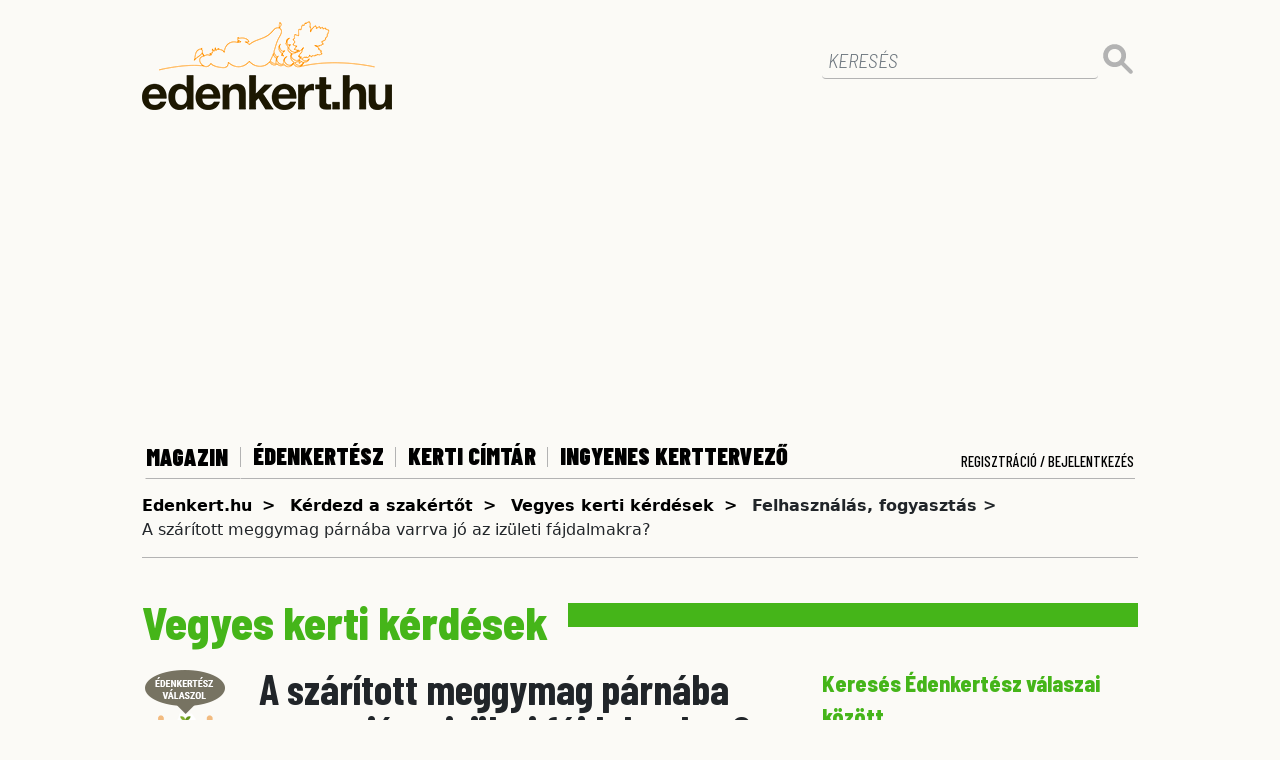

--- FILE ---
content_type: application/javascript; charset=UTF-8
request_url: https://cdn.performax.cz/px2/flexo.js?aab=ulite_loaderv4.35.0
body_size: 27224
content:
!function(e,t,n){function r(e,t){(null==t||t>e.length)&&(t=e.length);for(var n=0,r=Array(t);n<t;n++)r[n]=e[n];return r}function a(e,t,n){return(t=function(e){var t=function(e,t){if("object"!=typeof e||!e)return e;var n=e[Symbol.toPrimitive];if(void 0!==n){var r=n.call(e,t||"default");if("object"!=typeof r)return r;throw new TypeError("@@toPrimitive must return a primitive value.")}return("string"===t?String:Number)(e)}(e,"string");return"symbol"==typeof t?t:t+""}(t))in e?Object.defineProperty(e,t,{value:n,enumerable:!0,configurable:!0,writable:!0}):e[t]=n,e}function i(){return i=Object.assign?Object.assign.bind():function(e){for(var t=1;t<arguments.length;t++){var n=arguments[t];for(var r in n)({}).hasOwnProperty.call(n,r)&&(e[r]=n[r])}return e},i.apply(null,arguments)}function o(e,t){var n=Object.keys(e);if(Object.getOwnPropertySymbols){var r=Object.getOwnPropertySymbols(e);t&&(r=r.filter(function(t){return Object.getOwnPropertyDescriptor(e,t).enumerable})),n.push.apply(n,r)}return n}function s(e){for(var t=1;t<arguments.length;t++){var n=null!=arguments[t]?arguments[t]:{};t%2?o(Object(n),!0).forEach(function(t){a(e,t,n[t])}):Object.getOwnPropertyDescriptors?Object.defineProperties(e,Object.getOwnPropertyDescriptors(n)):o(Object(n)).forEach(function(t){Object.defineProperty(e,t,Object.getOwnPropertyDescriptor(n,t))})}return e}function l(e,t){return function(e){if(Array.isArray(e))return e}(e)||function(e,t){var n=null==e?null:"undefined"!=typeof Symbol&&e[Symbol.iterator]||e["@@iterator"];if(null!=n){var r,a,i,o,s=[],l=!0,c=!1;try{if(i=(n=n.call(e)).next,0===t){if(Object(n)!==n)return;l=!1}else for(;!(l=(r=i.call(n)).done)&&(s.push(r.value),s.length!==t);l=!0);}catch(e){c=!0,a=e}finally{try{if(!l&&null!=n.return&&(o=n.return(),Object(o)!==o))return}finally{if(c)throw a}}return s}}(e,t)||function(e,t){if(e){if("string"==typeof e)return r(e,t);var n={}.toString.call(e).slice(8,-1);return"Object"===n&&e.constructor&&(n=e.constructor.name),"Map"===n||"Set"===n?Array.from(e):"Arguments"===n||/^(?:Ui|I)nt(?:8|16|32)(?:Clamped)?Array$/.test(n)?r(e,t):void 0}}(e,t)||function(){throw new TypeError("Invalid attempt to destructure non-iterable instance.\nIn order to be iterable, non-array objects must have a [Symbol.iterator]() method.")}()}var c=n.log;function d(t){var n=new RegExp(t+"=([^&=; #]+)"),r=function(){var t=e.location;try{top.location instanceof top.Location&&(t=top.location||t)}catch(e){}return t}(),a=r.href.match(n);if(r!==location&&(a=location.href.match(n)||a),a)return a[1]}function u(e){var n=t.cookie.match(new RegExp(e+"=([^&=; #]+)"));if(n)return n[1]}function p(t){try{return e.localStorage.getItem(t)}catch(e){return}}function f(e){return d(e)||u(e)||p(e)}var v=null;function m(e){if(v)return v;var t,n=i({},{api:"https://dale.performax.cz",version:t="v4.45.0",client:"flexo:"+t,debugger:!1,debuggerUrl:"https://cdn.performax.cz/yi/px2_console/debugger.js?aab=ulite",sessionTimeout:3600,sessionExpire:21600,aab:null,xhrErrorCallback:null,xhrWithInfo:!0,backupCreative:!1,userSyncIframeUrl:"https://cdn.performax.cz/px2/cookie_sync_bundle.html?",trackingUrl:"https://cdn.performax.cz/px2/ut.js?1"},e&&e.conf);(n=function(e){var t=f("px_debug");"1"!==t&&"2"!==t||(e.debug=Number(t));for(var n=["debugger","showEmpty","colorLog","tracking","backupCreative","sample"],r=0;r<n.length;r++){var a=n[r],i=f("px_"+a);"1"===i&&(e[a]=!0),"0"===i&&(e[a]=!1)}for(var o=["banner_id","os","country","region","device","hour"],s=0;s<o.length;s++){var l=o[s];e[l]=f("px_"+l)}var c="debuggerUrl",d=u(c)||p(c);return d&&(e[c]=d),e.uid=f("px2uid"),e}(n)).debug&&c("init: conf",n);var r=function(){var e=f("px_slots"),t={},n={};if(!e)return{forcedCreatives:t,forcedBanners:n};return e.split(",").forEach(function(e){var r=l(e.split(":"),2),a=r[0],i=r[1];"b"===i[0]?n[a]=Number(i.replace(/^b/,"")):t[a]=Number(i)}),c("forced creatives",t,"banners",n),{forcedCreatives:t,forcedBanners:n}}(),a=r.forcedCreatives,o=r.forcedBanners;return n.forcedCreativesBySlot=a,n.forcedBannersBySlot=o,v=n,n}var h=Math.round(1e3*Math.random()),g={log:n.log,warn:n.warn,error:n.error};function b(t,n,r){var a=m(e.px2);return y(t,n,r,a.debug,a.colorLog,g)}function y(e,t,r,a,i,o){if(!t&&!a)return function(e){var t=function(){};return t.names=["px2",e],t.styles=[],t.warn=function(){},t.err=function(){},t.extend=function(e,t){var n=function(){};n.extend=this.extend,n.warn=this.warn,n.err=this.err;var r=this.names.slice();return r.push(e),n.names=r,n},t}(e);var s=o.log;s.warn=o.warn,s.err=o.error;var l="px2";return 2===a&&(l+=":"+h),s.names=[l],s.styles=["background: #4d5977;"],s.extend=function(e,t){if(!e)return this;var r=this.names.slice(),a=this.styles.slice();r.push(e),a.push(t);try{var s;s=!1===i?"["+r.join(".")+"]":r.map(function(e){return"%c"+e}).join("");var l=o.log.bind.apply(o.log,[n].concat(s,c(a,"background: #dee7e2; color: #333;")));return l.warn=o.warn.bind.apply(o.warn,[n].concat(s,c(a,"background: #ab2263; color: #BCECE0;"))),l.err=o.error.bind.apply(o.error,[n].concat(s,c(a,"background: #F652A0; color: #4C5270;"))),l.names=r,l.styles=a,l.extend=this.extend,l}catch(e){o.error("sakra",e)}},(s=s.extend(e,r))("new logger"),s;function c(e,t){return!1===i?[]:e.map(function(e){return"padding: 1px 3px; border-radius: 4px; margin-right:1px; color: #ccc; background: #666;"+(e||t)})}}function x(e,t){var n="";return e&&(n=e+(t=(t||"").toString().slice(0,40))+"-"),w().toString(36)+"-"+n+Math.round(9e7*Math.random()+1e7).toString(36)}function w(){return Math.floor(_()/1e3)}function _(){return(new Date).getTime()}function k(e){if(!e)return null;var t=6e4*new Date(1e3*e).getTimezoneOffset();return new Date(1e3*e-t).toISOString().slice(0,19).replace("T"," ")}function S(){var t=e.location;try{top.location instanceof top.Location&&(t=top.location||t)}catch(e){}return t}function E(t,n,r,a){var i=n;if(n===e&&(i=n.toString()),t("emit",r,a,i),e.dispatchEvent&&e.CustomEvent&&"function"==typeof e.CustomEvent){var o=new CustomEvent(r,{detail:a});(n||e).dispatchEvent(o)}}function T(t){if(!t)return t;try{return JSON.parse(JSON.stringify(t,(n=new WeakSet,function(t,r){if(r===e)return"window";if(r&&"object"==typeof r&&r.tagName)return r.tagName+(r.id?"#"+r.id:"")+(r.className?"."+r.className:"");if("object"==typeof r&&null!==r){if(n.has(r))return;n.add(r)}return r})))}catch(e){return t}var n}function C(e){return e?"string"==typeof e?[e]:e:[]}function O(e){return/\sdata-px2-ifr=["']?true["']?/i.test(e)}function I(e,t,n){if(!e)return e;var r={isFlexoInline:!0,log:t.extend("script:"+e.name,"color: yellow; background: #000;"),wrapper:n};return e.bind(r)}var A=b("storage"),z={},j=!1;function P(t,n){try{var r=z[t]||e.localStorage.getItem(t);return n?r:JSON.parse(r)}catch(e){return void(A&&A.err("get error",t,e))}}function D(t,n){A("set",t,n,"dw="+j),void 0===n&&(n=null);try{var r=JSON.stringify(n);return j?e.localStorage.setItem(t,r):z[t]=r,!0}catch(e){return A&&A.err("set error",t,n,e),!1}}function L(){j=!0,function(){if(A("flush",j,z),j){for(var t=0,n=Object.entries(z);t<n.length;t++){var r=l(n[t],2),a=r[0],i=r[1];try{e.localStorage.setItem(a,i)}catch(e){A&&A.err("flush error",a,e)}A("flush data ",a,i)}z={}}}()}function W(e,t,n){return D(e,{_ts:w(),_exp:w()+n,_val:t})}function q(e,t){var n=P(e);return n?!t&&(n._exp||0)<w()?(A("expired",e,n),void M(e)):n._val:n}function M(t){try{return e.localStorage.removeItem(t),delete z[t],!0}catch(e){return A&&A.err("remove error",t,e),!1}}function N(e){Object.keys(localStorage).forEach(function(t,n){e.test(t)&&(A("remove storage",t),M(t))})}var R=b("error");function U(e,t,n,r){var a,i={msg:e,where:""};r&&("object"==typeof r&&(r=JSON.stringify(r)),i.data=r),n&&(n.names&&(i.where=n.names.join("/")),n=n.extend("error")),(n||R).err(e,"-",t),t instanceof Error?(i.err=t.message,i.errType=t.name,i.stack=t.stack,"general"===e&&"px2/flexo"===i.where&&(a=t.stack.match(/(flexo_inline|flexo_reinit):([^:]+):\d+:\d+/m))&&(i.where=a[2])):t&&(i.err=t),(a=i.where.match(/creative(\d+)/))&&(i.creativeId=a[1]),(a=i.where.match(/slot(\d+)/)||i.where.match(/slot_([^_]+)/))&&(i.slotId=a[1]);var o="https://cdn.performax.cz/px2/flexo.gif?"+new URLSearchParams(Object.entries(i)).toString();try{var s=m();s.aab&&(o+="&aab="+s.aab)}catch(e){}(new Image).src=o}function H(e,t){var n=Error(e);return n.code="STOP",n.log=t,n}function B(e){return"STOP"===e.code}var F=b("dom");function $(e,n){var r=t.createElement(e);for(var a in n)n.hasOwnProperty(a)&&(void 0===r[a]?r.setAttribute(a,n[a]):r[a]=n[a]);return r}function J(e){if("function"==typeof e){var n=e();return F("elem fn:",n,e),n}return e&&e.tagName?e:/[ #.]/.test(e)?t.querySelector(e):t.getElementById(e)}function V(e,t,n,r){G(Array.from(e.getElementsByTagName("script")),n=n.extend("reinit script"),e,t,r)}function Y(e){return!(!e.hasAttribute("async")&&!e.hasAttribute("defer"))}function G(n,r,a,i,o){var s=n.shift();if(s)if(s.recreated)r.warn("duplicate reinit call",s);else{if(!["","text/javascript","application/javascript","module"].includes(s.type))return r("skipping script type",s),void G(n,r,a,i,o);for(var l=_(),c=t.createElement("script"),d=0;d<s.attributes.length;d++){var u=s.attributes[d];r("script attr",u,s),c.setAttribute(u.name,u.value)}if(c.async=Y(s),c.recreated=!0,e.px2recreatedCounter=e.px2recreatedCounter||0,c.setAttribute("data-recreated",e.px2recreatedCounter++),c.log=r.extend("script:code","color: yellow; background: #000;"),c.wrapper=i,c.src)c.async||(c.onload=c.onerror=c.onabort=c.ontimeout=function(e){r("js src",e.type,c,_()-l,"ms"),"load"!==e.type&&U("js src "+e.type,null,r,c.src),G(n,r,a,i,o)});else if(s.text){var p=s.text;!0===o&&(p=X(c,s.text,r));var f="";r.names&&(f="\n//# sourceURL=flexo_reinit:"+r.names.slice(1,-1).join("_").replace(/ /g,"-")),c.text=p+f}s.parentNode?(s.parentNode.replaceChild(c,s),c.onload||G(n,r,a,i,o)):r.err("Err: parentNode disappeared, rebuild of scripts exited",s)}}function X(e,t,n){return e.type&&"application/javascript"!==e.type?(n("wrapper: wrong script type",e),t):/(var |function|=>)/.test(t)?/^\s*[! *(] *function\(\)/.test(t)&&/}\)? *\(\);?\s*$/.test(t)?(n("wrapper: exists",e),t):(n("wrapper: added",e),"!function _px2scw_() {\n"+t+"\n}();"):(n("wrapper: skip - no vars && functions:",t),t)}function Q(e){var t=(new DOMParser).parseFromString("<null></null>"+e,"text/html").body;return t.querySelector("null").remove(),t}function Z(r,a,o,s,l,c,d,u,p){var f=$("iframe",{className:"px2-ifr",style:"border:none; display:block; overflow: hidden",scrolling:"no",width:d||"100%",height:u||"100%"});f.log=r.extend("script:iframe","color: yellow; background: #000;"),f.wrapper=o;var v=l;if(O(c)){var m=Q(c),h=m.querySelector("[data-px2-ifr='true']");r("sandbox",m,h),c=h.innerHTML,h.innerHTML="",Array.from(m.childNodes).forEach(function(e){r("sandbox body elem",e),l.appendChild(e)}),v=h}if(p)f=function(r,a,i,o,s,l,c,d){var u=x();function p(r,a,i){var o=function(){return{window:e,document:t,console:n}}.toString();i&&a.log("min resolver",o);for(var s,l=/([a-z]+): ?([a-z]+)/g;s=l.exec(o);)i&&a.log("fix:",s[1],"=>",s[2],r[s[1]]),r[s[2]]=r[s[1]];return o}function f(n,a,i){try{var o=n.data.debug;p(a,i,o);var s=y("",!1,"",o,!0,i);s.names=n.data.log_names,s.styles=n.data.log_styles,s=s.extend("ifr","color: pink; background: blue;"),n.data.inputData.simulateSafeframeCrash&&r("crash test"),s("safeframe data:",n.data),K(s);var l=t.createElement("div");l.id="code",l.dataset.width=n.data.size.width,l.dataset.height=n.data.size.height,l.innerHTML=n.data.code,t.body.appendChild(l),e.px2={scale:function(e,t,n){var r=(n=n||l).dataset.width/e,a=r<1&&r>.5;s("sf scale",n,r,e,t,a),a&&(n.style.transform="scale("+r+")",n.style.transformOrigin="top left")}},V(l,null,s),e.parent.postMessage({flexo_inject_status:"ok",data:n.data},"*"),e.addEventListener("message",function(n){var r=n.data&&n.data.flexo_included_ad_code;if(r){s("📥 incomming banner code",n);var a=t.querySelector(".included-ad-here")||t.body.appendChild(t.createElement("div"));a.innerHTML=r,V(a,null,s),e.parent.postMessage({flexo_inject_status:"ok-banner",data:n.data},"*")}})}catch(t){throw e.parent.postMessage({flexo_inject_status:"failed",error:t,data:n.data},"*"),t}}return o.setAttribute("data-rnd",u),o.setAttribute("onload",'console.error("px2: DOM was unexpectedly overwritten!",this)'),o.onload=function(){o.onload=function(){var e;U("iframe onload dupl (safeframe)",null,r,o.src+((e=o.parentNode).tagName+"#"+e.id+"."+e.className))};var t=[y,p,V,G,X,_,U,Y,K,"("+f+")(ev, window, console)"].join(";");e.addEventListener("message",function(e){var t=e.data&&e.data.flexo_inject_status;t&&e.source===o.contentWindow&&("failed"===t?U("iframe inject failed",e.data.error,r):r("iframe inject",t,e.data.data))});var n={flexo:a.version,debug:a.debug,url:S().href,log_names:r.names,log_styles:r.styles,code:s,inputData:T(i),size:{width:c,height:d},flexo_scripts:t,iframeId:u};r("📤 iframe (safeframe) loaded",l,"postMessage:",n),o.contentWindow.postMessage(n,"*")},o.onerror=o.onabort=function(e){r.err("iframe error",l,e)},o.src=l+(l.indexOf("?")>-1?"&":"?")+"rnd="+u,o}(r,a,s,f,c,p,d,u),v.appendChild(f);else{v.appendChild(f),(f.contentWindow.px2=i({},px2)).win=f.contentWindow;var g=f.contentDocument;g.open(),g.write("<!DOCTYPE html><html><head></head><body style='border:0;padding:0;margin:0' id='px2-body'><script>window.log=window.frameElement.log;<\/script>"+c+"</body></html>"),g.close()}return f}function K(e){function n(t,n){if(e("buffer flush:",n,t.dw_buffer.length,t.dw_buffer,t),t.dw_buffer&&0!==t.dw_buffer.length){var r=t.dw_buffer.join("");t.dw_buffer=[],t.insertAdjacentHTML("beforebegin","<x-dw>"+r+"</x-dw>");var a=t.previousSibling;e("dw siblink",a),V(a,null,e)}}e=e.extend("DW","background: #eac16c; color: #000;");var r=Object.getOwnPropertyDescriptor(Document.prototype,"write");Object.defineProperty(Document.prototype,"write",{get:function(){var a=t.currentScript;return e("DW-getter",a,a&&a.async),a||e.warn("DW-getter: currentScript undefined"),a&&(!0===a.async||a.recreated)?function(t){e("code:",t,a),a.dw_buffer||(a.dw_buffer=[],a.addEventListener("load",function(){clearTimeout(a.dw_timer),n(a,"load")})),a.dw_buffer.push(t),1===a.dw_buffer.length&&/<script src[^>]*><\/script>/.test(t)?n(a,"timer"):(clearTimeout(a.dw_timer),a.dw_timer=setTimeout(function(){n(a,"timer")},10))}:r.value}})}function ee(){return e.matchMedia?e.matchMedia("(orientation: landscape)").matches?"landscape":e.matchMedia("(orientation: portrait)").matches?"portrait":"landscape":"landscape"}function te(e){if(t.body)F("body exist"),e();else{var n=new MutationObserver(function(){t.body&&(n.disconnect(),F("body created"),e())});n.observe(t.documentElement,{childList:!0})}}function ne(e){return e.ownerDocument.contains(e)}function re(e,t,n,r,a){if(!t||!n)return t||n;var i=Q(t),o=i.querySelector(r||".included-ad-here:not([data-used])");if(o&&a&&1!==a&&"true"===o.getAttribute("data-autoscale")){e("scale used:",a,o),o.style.transform="scale("+a+")";var s="top";a<1&&(s="top left"),o.style.transformOrigin=s}return o?(o.dataset.used="1",o.innerHTML=n,i.innerHTML):(e.warn("miss .included-ad-here in:",t.slice(0,50)+"…"),t+"\n"+n)}function ae(){try{return top!==e&&top.document.location}catch(e){return!1}}var ie=b("utm"),oe="px_utms";function se(){var e=P(oe);if(e){var t=(new Date).getTime()/1e3,n=e.expires-t;return n<0?(ie("utms expired eta="+n),void M(oe)):(ie("utms exists",e.data,"eta="+n),e.data)}}function le(e,t){var n="utm_([a-z_]+)=([^&]+)",r=e.match(new RegExp(n,"ig"));return r?(r.forEach(function(e){var r=e.match(new RegExp(n,"i"));ie("item",r),t[r[1]]=r[2]}),r.length):0}var ce=b("vis-watch");function de(t,n,r,a,i,o){if(!e.IntersectionObserver)return null;r=r||{};var s=null,l=new IntersectionObserver(function(e,r){e.forEach(function(e){function l(){n(e),a||r.unobserve(e.target)}(e.isIntersecting||i)&&(o?(ce("need time",o,"ms",t),s=setTimeout(function(){l()},o)):l()),!e.isIntersecting&&s&&(ce("clear timeout",t),clearTimeout(s))})},r);return l.observe(t),l}function ue(e,t,n,r){e=e||[],t.push((r?r+" ":"")+"imps "+e.length+"x"),e.forEach(function(e){var t=new Image,r=_();t.onload=t.onerror=t.onabort=t.ontimeout=function(t){"load"!==t.type&&U("imp "+t.type,null,n,e),n("imp on"+t.type,e,_()-r,"ms")},t.src=e})}function pe(e,t,n,r){e.vimp_observer&&(r("unobserve",e),e.vimp_observer.unobserve(e)),e.vimp_observer=de(e,function(){delete e.vimp_observer,r("imps visible",t),ue(t,n,r,"vis")},{rootMargin:"0px 0px 0px 0px",threshold:.5},!1,!1,1e3)}function fe(e,n,r,a,i,o){a.xhr&&a.xhr.abort();var s=_(),l=new XMLHttpRequest;function c(e,t){i("xhr-"+e.type,"status",t.status,t.statusText,_()-s,"ms",e.loaded,"bytes")}function d(){if(o.showEmpty){var e=t.createElement("div");e.style.cssText="color: #888; font-size: 12px;",e.innerText=l.responseText,a.appendChild(e)}}a.xhr=l,l.open("POST",e),l.setRequestHeader("Content-Type","application/json;charset=UTF-8"),l.withCredentials=!0,l.onload=function(e){if(a.xhr=null,E(i,a,"xhrLoaded",l),c(e,l),200===l.status)try{r(n,JSON.parse(l.responseText))}catch(e){U("render err",e,i)}else U("response status "+l.status,null,i,l.responseText),d()},l.onerror=l.onabort=l.ontimeout=function(t){a.xhr=null,E(i,a,"xhrError",l),c(t,l),U("xhr "+t.type,null,i,e),d();var n=o.xhrErrorCallback;n&&n({elem:a,xhr:l,event:t,url:e})},l.send(JSON.stringify(n)),i("xhr send",n)}function ve(e,t,n,r){if(n){r("is lazy");var a=de(e,function(){t(),r("is visible",e)},{rootMargin:"100px 0px 100px 0px",threshold:0});e.lazy_observer=a,a||t()}else t()}function me(n,r,a,i,o){var s=this,l=x("autoreload"),c=null,d=null;s.autoreloadCount=0,s.autoreloadCountByType={},s.info={};var u="px_pause_autoreload_s"+n,p="px_pause_slot_s"+n,f=[];function v(n,l,u){if(d=T(n),o.autoreload={count:s.autoreloadCount,countByType:s.autoreloadCountByType},n){var p=ee();if(i("orientation="+p,"stopOnOrientation="+n.stopOnOrientation),n.stopOnOrientation!==p){s.info.lazy=!1,s.info.autoreloadType=l;var f=s.info.interval=n.interval,h=s.info.maxCount=n.count||100,g=n.onlyVisible,b=n.visiblePercent||50;if(void 0===g&&(g=!0),(f||0)<10)return i.warn("short interval",f,"sec in conf",n),void(s.info.error="short interval");s.autoreloadCount>=h?i("timing stopped: max count reached",h):(m("before new timer"),i("create timer",u||f,"sec",s.autoreloadCount+"✕",l),u||(s.info.timerStart=w(),s.info.timerResume=null,s.info.timerPaused=null,s.info.timeInPause=0),c=setTimeout(function(){if(c=null,"hidden"!==t.visibilityState){var o=a.getAttribute("data-visible")||0,d=function(n,r){r=r.extend("visible layer");var a=n.getBoundingClientRect();function i(n,r){var a=t.elementFromPoint(n,r);if(a)return a;if(e!==top)try{return top.document.elementFromPoint(n,r)}catch(e){}}for(var o,s=[i(a.left,a.top),i(a.right-1,a.top),i(a.left,a.bottom-1),i(a.right-1,a.bottom-1)],l="",c=0,d="⌜⌝⌞⌟",u=0;u<s.length;u++){var p=s[u];p?n===p||n.contains(p)?(l+=d[u],c+=1):(l+="x",r.warn("overlay element",d[u],p)):l+="?"}return r(n,o=4===c?"visible":0===c?"hidden":"partially visible",l,"corners"),o}(a,i);if(!g||g&&"hidden"!==d&&o>=b)i("".concat(o,"% visible, zVisible ").concat(d)),r({autoreload:1,autoreloadType:l});else{var u=n.lazy;void 0===u&&(u=!0),i((u?"lazy":"skip")+": invisible step - visible ".concat(o,"%, zVisible ").concat(d)),s.info.lazy=u,u?r({autoreload:1,autoreloadType:l,lazy:!0}):v(n,l)}}else n.reloadOnInactive?r({autoreload:1,autoreloadType:"on_inactive"}):(i("skip: invisible tab",t.visibilityState),v(n,l))},1e3*(u||f)))}else i("orientation",p,"is disabled")}}function m(e,t){return c?(i("stopping ("+e+")"),clearTimeout(c),c=null,s.info.timerPaused=w(),!0):(t&&i.warn("nothing to stop ("+e+")"),!1)}function h(){E(),A();var e=function(){var e=a.parentNode;if(e){var t=e.lazy_observer;return!!t&&(i("visibility unobserved",e),t.unobserve(e),e.lazy_observer=null,s.info.lazy=!1,s.info.timerPaused=w(),!0)}i.error("Not in DOM",a)}();return m("command",!0)||e}function g(){if(!s.info.timerPaused||c||s.info.lazy)return i.warn("not paused",c?"(running)":"",s.info.lazy?"(lazy)":""),!1;var e=s.info.timerPaused-s.info.timerStart-s.info.timeInPause,t=s.info.interval-e;return s.info.timerResume=w(),s.info.timeInPause+=w()-s.info.timerPaused,b(t)}function b(e){if(i("starting with last conf",d),d)return C(d),z(d),v(d,"manual_start",e)}function y(){var e=s.autoreloadCount;return i("reset count",e),s.autoreloadCount=0,s.autoreloadCountByType={},Boolean(e)}function _(){var e=0;c?e=s.info.timeInPause:s.info.timerPaused&&(e=w()-s.info.timerPaused+s.info.timeInPause);var t=w()-s.info.timerStart-e,n=s.info.interval-t;return{interval:s.info.interval,remainingTime:n,running:Boolean(c),runnigSec:t,count:s.autoreloadCount,countByType:s.autoreloadCountByType,timeInPause:e,timerStartStr:k(s.info.timerStart),timerPausedStr:k(s.info.timerPaused),timerResumeStr:k(s.info.timerResume),autoreloadType:s.info.autoreloadType}}function S(e){c&&"on_close"===s.info.autoreloadType&&d.pauseAutoreloadOnClose?i("rotate skip - close timer is still active"):(i("rotate - action",l),setTimeout(function(){r({autoreload:1,autoreloadType:"on_rotate"})},10))}function E(){i("remove rotate",l),screen.orientation&&screen.orientation.removeEventListener?screen.orientation.removeEventListener("change",S):e.orientation&&e.removeEventListener("orientationchange",S)}function C(t){t.reloadOnRotate&&(E(),i("rotate - bind"),screen.orientation&&screen.orientation.addEventListener?screen.orientation.addEventListener("change",S,{once:!0}):e.orientation&&e.addEventListener("orientationchange",S,{once:!0}))}(i=i.extend("autoreload"))("init: uniq",l),this.control=function(e){var t={stop:h,start:b,resume:g,reset:y,info:_}[e];if(t)return t();i.warn("control: unknown command",e)},this.getCountSum=function(){return Object.values(s.autoreloadCountByType).reduce(function(e,t){return e+t},0)};var O=0;function I(e){if(!t.hidden)if(c&&"on_close"===s.info.autoreloadType&&d.pauseAutoreloadOnClose)i("focus skip - close timer is still active");else{var n=10-(w()-O);i("focus - action",l,I.fn_id,"eta",n,"sec"),n<0&&(O=w(),r({autoreload:1,autoreloadType:"on_focus"}))}}function A(){i("focus - remove",l,I.fn_id),t.removeEventListener("visibilitychange",I)}function z(e){e.reloadOnFocus&&(A(),I.fn_id=I.fn_id||x("fn"),i("focus - bind",l,I.fn_id),t.addEventListener("visibilitychange",I))}this.autoreloadAd=function(e,t,n,r){if(e){i("conf",e,l),C(e),z(e);var a=q(u);if(a){var o=a.end-w();e.interval=Math.max(o,e.interval),i("autoreload interval",o,"sec from storage, used",e.interval)}if(r)for(var s;s=f.pop();)i("click remove",r,s),r.removeEventListener("click",s);if(!r&&t&&n){r=t.querySelector(".px2-close-button"),i("looking for .px2-close-button",r);var c=t.querySelector("iframe.px2-ifr");!r&&c&&c.contentDocument&&(r=c.contentDocument.querySelector(".px2-close-button"),i("looking for .px2-close-button",r,"in iframe",c))}var d=e.reloadOnClose,m=e.pauseAutoreloadOnClose,h=e.pauseSlotOnClose;(d||m||h)&&!r&&i.warn("close button doesn't exists"),r&&(m||h)&&(i("pause - bind click on button",r),r.addEventListener("click",g),f.push(g)),r&&d?(i("click - bind",r),r.addEventListener("click",b,{once:!0}),f.push(b)):v(e,"normal")}function g(t){if(m&&m.sec>=10){var n=Math.min(m.sec,86400);i("click - pause autoreload for",n,"sec",m.preserve?"(preserve)":""),e.interval=n,v(e,"on_close"),m.preserve&&W(u,{end:w()+n},n)}if(h){n=Math.min(h,86400);i("click - pauseSlotOnClose for",n,"sec"),W(p,{end:w()+n},n)}}function b(t){return i("click - action",t),v(e,"on_close"),!1}},this.clearAutoreloadTimer=m,this.raisePausedSlot=function(){var e=q(p);if(e){var t=e.end-w();throw i("paused slot - ETA",t,"sec",e),H("paused slot",i)}}}function he(e,t,n){!function(e,t){var n=$("iframe",{width:e.data.w,height:e.data.h,scrolling:"no",className:"px-s2s",style:"border:none; display: block;"}),r=e.data.adm;t.appendChild(n),n.contentDocument.write(r),n.contentDocument.close();var a=$("style",{type:"text/css",textContent:"body{padding:0;margin:0}"});n.contentDocument.head.appendChild(a)}(t,ge(e,t.selector,n))}function ge(e,t,n){var r=e.querySelector("iframe.px2-ifr"),a=r&&r.contentDocument&&r.contentDocument.body||e,i=a.querySelector(t+", .included-ad-here:not([data-used])");return i&&(i.dataset.used="1"),i||(i=$("div",{id:t.slice(1),class:"hotfix"}),n.err("unknown selector",t,"in",a,", created hotfix",i,"in",e),a.appendChild(i)),i}function be(){return P("sid",!0)||(e="sid",(n=t.cookie.match("(^|;)\\s*"+e+"\\s*=\\s*([^;]+)"))&&n.pop()||"");var e,n}function ye(n,r,a){if(a=a.extend("s2s.seznam"),/^\s*</m.test(r.data.adm))he(n,r,a);else if(e.sssp)a("sssp exists"),o();else{a("waiting to sssp.js");var i=$("script",{src:"https://ssp.seznam.cz/static/js/ssp.js",onload:o});t.head.appendChild(i)}function o(){sssp.processAdData(JSON.parse(r.data.adm),{callback:function(e){!function(e,n,r,a){if(a(n,r),"json"!==r.type)return void a('wrong type "'.concat(r.type,'"'));var i=ge(e,n.selector,a);i.style.width=r.width+"px",i.style.height=r.height+"px";var o=JSON.parse(r.data);a("json",o);var s={BANNER:xe,COMBINED:we};(function(e,n){if(e){n&&(e=e.replace(/{{id}}/g,n));var r=$("style",{type:"text/css",textContent:e});t.head.appendChild(r)}})("{{id}} { display: flex; flex-direction: row; flex-wrap: wrap; justify-content: space-around; }{{id}} .comb_ad { text-decoration: none; margin: auto; width: "+Math.round(100/o.ads.length-2)+"%; color: #000; }{{id}} .comb_title { text-decoration: underline; margin: 5px 0;}{{id}} .comb_desc:hover { text-decoration: underline; }{{id}} .comb_desc { color: #333; }",n.selector),o.ads.forEach(function(e){var t=s[e.adType];t?(a("build",e),i.appendChild(t(r,e))):a("unknown adType",e.adType)}),sssp.served(r.tracking.served)}(n,r,e,a)}})}}function xe(e,t){var n=$("img",{src:t.bannerUrl,height:e.height,width:e.width}),r=$("a",{href:t.clickUrl,target:"_top"});return r.appendChild(n),r}function we(e,t){var n=$("img",{src:t.adImageUrl+"?fl=res,384,,1|jpg,90"});n.style.width="80%";var r=$("h2",{class:"comb_title",innerText:t.shortHeadline}),a=$("div",{class:"comb_desc",innerText:t.description}),i=$("a",{className:"comb_ad",href:t.clickUrl,target:"_top"});return i.appendChild(n),i.appendChild(r),i.appendChild(a),i}function _e(e,t){var n;if(t)for(n=0;n<e.length;n++){var r=e[n],a=r.indexOf("?")>-1?"&":"?";e[n]=r+a+"aab="+t}}function ke(e,t,n){e=e.extend("templ","background: #FAAF96; color: #333;");var r={};function a(e,t){r[e]=r[e]||{cnt:0,val:""},r[e].cnt+=1,r[e].val=t}var i=t;return function(e,t){Object.entries(t).forEach(function(n){var r=n[0],a=n[1];/URL/.test(r)&&/^http/.test(a)&&(t[r+"_ESC"]=encodeURIComponent(a),e("created escaped",r,a))})}(e,n),i=function(e,t,n,r){var a=Object.keys(n||{});if(e("variable names:",a),0===a.length)return t;function i(t,a){var i=n[a];return"string"==typeof i&&/^(false|true)$/i.test(i)&&i!==i.toLowerCase()&&(e("I normalized:",a,i),i=i.toLowerCase()),r(a,i),i}return t=t.replace(new RegExp("\\$("+a.join("|")+")\\$","g"),i),t}(e,i,n,a),i=function(e,t,n){return t=t.replace(/\[timestamp]/gi,function(e){var t=w();return n(e,t),t}),t}(0,i,a),i=function(e,t){function n(e,n){var r="EXP_"+n,a=Math.round((new Date).getTime()/1e3/n);return t(r,a),a}return e.replace(new RegExp("\\$EXP_(\\d+)\\$","g"),n)}(i,a),i=function(e,t,n,r){return e("variables:",n),Object.entries(r).forEach(function(t){var n=t[0];e("replaced",n,t[1].val,t[1].cnt+"x")}),t=t.replace(new RegExp("\\$[A-Z_]{1,40}\\$","g"),function(t){var n=t.match(/^\$(SYS|VAR|WEB)_/);if(e.warn("Unknown variable:",t,"💥",n?"removed":""),!n)return t}),t}(e,i=function(e){return e.replace(/(\$SYS_WRAP\$|getPxWrapper\(this\))/g,function(e){return"(this && this.isFlexoInline && this.wrapper) || (top!=window && window?.frameElement?.wrapper) || (document.currentScript && document.currentScript.wrapper)"})}(i=function(e){return e.replace(/(\$SYS_LOG\$|getPxLogger\(this\))/g,function(e){return"testPxLog(this?.isFlexoInline && this?.log) || (top!=window && (testPxLog(window.log) || testPxLog(window?.frameElement?.log))) || testPxLog(document.currentScript && document.currentScript.log) || new dummyLog();function testPxLog(obj) { if(obj && obj.extend) { return obj }}function dummyLog() { this.err = () => {}; this.warn = () => {}; this.names = []; this.extend = function() { return this }; return this}"})}(i)),n,r),i}function Se(e,n,r,a,i,o){n.testException&&r.a123.b234;var s=t.createElement("div");if(s.className="px-"+r.type,s.setAttribute("data-id",r.id||0),s.style.maxWidth="100%",i.appendChild(s),"empty"===r.type)return n.showEmpty&&(s.style.cssText="color: #888; font-size: 12px;",s.innerText=r.reason),s;var l=(r.size||{}).width,c=(r.size||{}).height;if("html"===r.banner_type){var d=ke(e,r.code,r.data);if(o&&o.src)return s.remove(),e("📤 sending banner ",r,"to iframe",o),void o.addEventListener("load",function(){o.contentWindow.postMessage({flexo_included_ad_code:s.outerHTML.replace("</div>","")+d+"</div>"},"*")});var u=a.sandboxIframeUrl;(a.sandboxIframe||u||/sandboxIframe=true/.test(d)||O(d))&&!o?Z(e,n,i,a,s,d,r.size.width,r.size.height,u):(s.innerHTML=d,o&&V(s,i,e))}else{if("image"!==r.banner_type)return e.err("unknown banner type: ",r),s;var p=t.createElement("a");p.href=function(e,t,n){if(n.clickUrl&&t.click_url&&!t.click_url.startsWith(n.clickUrl)){var r=n.clickUrl+encodeURIComponent(t.click_url);return e("add clickUrl:",r),r}return t.click_url}(e,r,a),p.style.display="inline-flex",p.target=a.clickTarget||"_blank";var f=new Image;f.src=r.image_url,f.style.maxWidth="100%",p.appendChild(f),s.appendChild(p),s.style.display="flex",s.style.justifyContent="center",s.style.alignItems="center",c&&s.offsetWidth<l&&(c="auto")}return l&&("number"==typeof l&&(l+="px"),s.style.width=l,s.style.margin="auto"),c&&("number"==typeof c&&(c+="px"),s.style.height=c),s}var Ee=b("autoscale 📐");function Te(n,r){var a,i=n.elemToScale,o=n.availableWidth,l=n.availableHeight,c=n.adWidth,d=n.adHeight,u=n.maxUpscaleRatio,p=void 0===u?1.3:u,f=n.container,v=void 0===f?null:f,m=n.ignoreAvailableHeight,h=void 0!==m&&m,g=n.adjustParentOfElemToScale,b=void 0===g||g,y=(null==r?void 0:r.extend("autoscale 📐","color: #5eead4; background: #1f2937;"))||Ee;y("autoscale input params",s({},arguments[0])),"string"==typeof i&&(i=t.querySelector(i));var x=null===(a=i)||void 0===a?void 0:a.parentElement;if(!i)return y("Invalid or missing element to scale",{elemToScale:i}),void E(y,i,"autoscale:done",{scaled:!1,scale:null,originalSize:{width:c,height:d},availableSpace:{width:o,height:l},isUpscaling:!1});if(v){var w="string"==typeof v?function(e){var n=arguments.length>1&&void 0!==arguments[1]?arguments[1]:t.body;try{for(var r=n;r;){var a,i,o=null===(a=(i=r).closest)||void 0===a?void 0:a.call(i,e);if(o)return o;var s=r.ownerDocument,l=null==s?void 0:s.defaultView;if(!(l&&l!==l.parent&&l.frameElement instanceof Element))break;r=l.frameElement}}catch(e){Ee.warn("Error during upward search for container:",e)}return null}(v,i):v;if(!w)return y("Container not found",v),void E(y,i,"autoscale:done",{scaled:!1,scale:null,originalSize:{width:c,height:d},availableSpace:{width:o,height:l},isUpscaling:!1});var _=w.getBoundingClientRect()||w.getBoundingClientRect();y("Using container dimensions:",{availableWidth:o=_.width,availableHeight:l=_.height,container:v})}var k,S=o&&o>=100,T=l&&l>=50;try{var C,O;null!==(C=screen)&&void 0!==C&&C.width&&screen.width>100?y("Using screen.width as viewportWidth",{viewportWidth:k=screen.width}):"undefined"!=typeof top&&null!==(O=top)&&void 0!==O&&O.innerWidth?y("Using top.innerWidth as fallback for viewportWidth",{viewportWidth:k=top.innerWidth}):y("Using window.innerWidth as fallback for viewportWidth",{viewportWidth:k=e.innerWidth})}catch(t){y("Unable to access top.window.innerWidth or screen.width, using window.innerWidth",{error:t,viewportWidth:k=e.innerWidth})}if(!S&&c&&k<c&&(y("Fallback: Using viewportWidth for scale due to invalid availableWidth",{viewportWidth:k,adWidth:c,scale:k/c}),o=k,S=!0),!S||!c||!d)return y("Insufficient or invalid width to compute scale",{availableWidth:o,adWidth:c,adHeight:d}),void E(y,i,"autoscale:done",{scaled:!1,scale:null,originalSize:{width:c,height:d},availableSpace:{width:o,height:l},isUpscaling:!1});var I,A=o/c;if(h)I=A,y("Scaling based on width only",{scaleW:A});else if(T){var z=l/d;I=Math.min(A,z),y("Scaling based on width and height",{scaleW:A,scaleH:z})}else I=A,y("Invalid height, fallback to width-only scaling",{scaleW:A});var j=I>1;if(j&&I>p&&(y("Upscale limited from ".concat(I.toFixed(4)," to ").concat(p)),I=p),I<.2&&(y("Downscale limited from ".concat(I.toFixed(4)," to ").concat(.2)),I=.2),i.style.position="absolute",i.style.left="50%",i.style.transform="translateX(-50%) translateY(0) scale(".concat(I,")"),i.style.transformOrigin="center top",i.style.width="".concat(c,"px"),i.style.height="".concat(d,"px"),x&&(x.style.position="relative",x.style.overflow="hidden"),b&&x){var P=c*I,D=d*I;x.style.width="".concat(P,"px"),x.style.height="".concat(D,"px"),x.style.display="block",x.style.margin="auto",y("Adjusted parent element size to match scaled content",{width:P,height:D,parentOfElemToScale:x})}y("Scale applied with transform centering",{scale:I.toFixed(4),originalSize:{width:c,height:d},scaledSize:{width:c*I,height:d*I},availableSpace:{width:o,height:l},isUpscaling:j}),E(y,i,"autoscale:done",{scaled:!0,scale:I.toFixed(4),originalSize:{width:c,height:d},scaledSize:{width:c*I,height:d*I},availableSpace:{width:o,height:l},isUpscaling:j})}function Ce(e,n,r,a,i,o,s,l){if("empty"===r.type){if(o.style.minHeight="1px",n.showEmpty&&(o.style.cssText="color: #888; font-size: 12px;",o.innerHTML=r.reason,i.debug&&i.debug.unselected_ads.length)){var c=t.createElement("div");c.innerText="unselected_ads:",o.appendChild(c);var d=t.createElement("ul");d.style.paddingInlineStart="14px",d.style.margin="0",o.appendChild(d),(i.debug.unselected_ads||[]).forEach(function(e){var n=t.createElement("li");n.innerText="".concat(e.type," ").concat(e.id,": ").concat(e.reason),d.appendChild(n)})}return o}var u=r.code,p=r.template&&r.template.code;p&&(p=re(e,p,u));var f,v=ke(e,p||u,r.data),m=r.config||{},h=a.sandboxIframeUrl||m.sandboxIframeUrl||s.sandboxIframeUrl,g=a.sandboxIframe||m.sandboxIframe||s.sandboxIframe||h||/sandboxIframe=true/.test(v)||O(v);"rtb"!==r.creative_type||r.s2s||(r.creative_type="creative"),"rtb"===r.creative_type&&(r.s2s.selector=r.s2s.selector||"#s2s_"+r.data.SYS_AD_ID);var b=!1;if(g&&v){var y,x=r.s2s&&r.s2s.data,w=null==x?void 0:x.w,_=null==x?void 0:x.h;if("rtb"===r.creative_type&&(h||"pbs"===r.s2s.provider)&&x.adm){var k=r.s2s.selector+", .included-ad-here:not([data-used])",S=x.adm,E=1,T=r.size.width,C=r.size.height,I=T/w,A="";I>1.1&&(A=I+" limited to 1.1",I=1.1);I<.2&&(A=I+" limited to 0.2",I=.2),1===I&&_>C&&(I=C/x.h),(I<.99||I>1.01)&&(E=I),e("s2s ".concat(I>1?"up":"down","-scale s2s(").concat(w,",").concat(_,")"),"ad(".concat(T,",").concat(C,")"),"scale=".concat(I," => ").concat(E," ").concat(A?"... WARN: "+A:"")),v=re(e,v,S,k,E),b=!0}var z=r.size&&r.size.width||a.slot.size&&a.slot.size.width,j=r.size&&r.size.height||a.slot.size&&a.slot.size.height,P=null===(y=f=Z(e,n,l,a,o,v,z,j,h))||void 0===y||null===(y=y.contentDocument)||void 0===y?void 0:y.querySelector("body div.included-ad-here");if(P){var D=(null==x?void 0:x.w)||z,L=(null==x?void 0:x.h)||j;e("Set ad size to adHereDiv ('body div.included-ad-here') 🢂",D,"x",L),P.style.width=D+"px",P.style.height=L+"px",function(e,t,n,r){var a,i=(null==r?void 0:r.extend("autoscale 📐","color: #5eead4; background: #1f2937;"))||Ee,o=null==n||null===(a=n.config)||void 0===a?void 0:a.autoscale;if(o){i("autoscale is active! 🟢 (autoscale:",o,n,")");try{var s,l,c,d,u={elemToScale:e,adWidth:null==n||null===(s=n.s2s)||void 0===s||null===(s=s.data)||void 0===s?void 0:s.w,adHeight:null==n||null===(l=n.s2s)||void 0===l||null===(l=l.data)||void 0===l?void 0:l.h,availableWidth:null==n||null===(c=n.size)||void 0===c?void 0:c.width,availableHeight:null==n||null===(d=n.size)||void 0===d?void 0:d.height,container:t},p=o;if("string"==typeof p)try{i("Parsed autoscale string into object:",p=JSON.parse(p))}catch(e){i("Could not parse autoscale string as JSON:",o),p=null}if(p&&"object"==typeof p&&!Array.isArray(p)){for(var f in p)u[f]=p[f];i("Merged autoscale config into autoscaleInputData:",u)}Te(u,r)}catch(e){i.err("[autoscale] Error during scaling:",e)}}}(f,null==l?void 0:l.parentElement,r,e)}}else o.innerHTML=v;if("plan"===r.creative_type){e=e.extend("banner"+r.included_ad.id,"background: #C39BD2; color: #333;");var W=o.querySelector(".included-ad-here:not([data-used])");f&&!f.src&&((W=f.contentDocument.body.querySelector(".included-ad-here:not([data-used])")||W)||(e.warn("No `.included-ad-here` element in iframe!"),W=f.contentDocument.body)),W?W.dataset.used="1":e.warn("No `.included-ad-here` element in creative!");Se(e,n,r.included_ad,a,W||o,f)}if("rtb"===r.creative_type&&!b){var q=r.s2s.provider;e("s2s",q,r.s2s),"seznam"===q?ye(o,r.s2s,e):he(o,r.s2s,e)}var M=i.web&&i.web.config;return V(o,l,e,s.useWrapScriptCode||M.useWrapScriptCode||a.useWrapScriptCode),o}var Oe,Ie,Ae=["pubmatic","adform","xandr","openx","onetag","equativ","magnite","ix","connectad","rtbhouse","sspbc","criteo","sovrn"],ze="px_uid_";function je(){var e={};return Ae.forEach(function(t){e[t]=function(e){var t=q(ze+e,!0);"lock"===t&&(t=void 0);return t}(t)||null}),e}var Pe=0;b("adblock");function De(t){return t=t.extend("adblock"),Pe>=3||(Pe++,Ie=Ie||function(e){var t=Oe&&!Oe.offsetParent;t&&Oe.remove();return e("elem",t),t}(t)||function(t){var n=e.aabLite;if(n)return t("ulite",n),n.hasAdblock||n.hasAcc}(t)||function(t){var n=e.adbDetect&&e.adbDetect.info;if(n){var r=n();return t("heavy",r),r.has}}(t)||!1,t(Pe+". has",Ie)),Ie}function Le(n){var r={};if(e.IHPWT&&"function"==typeof IHPWT.getUserIds){n("identity hub from publisher");try{r.web=IHPWT.getUserIds()}catch(e){n.err("publisher hub err",e)}}var a=t.querySelector("#px-id-hub");if(a)try{var i=a.contentWindow;i&&i.IHPWT&&"function"==typeof i.IHPWT.getUserIds&&(n("identity hub from px iframe"),r.px=i.IHPWT.getUserIds())}catch(e){n.err("px hub err",e)}return r}function We(){te(function(){!function(){var e=t.createElement("iframe");e.style.cssText="height: 0px; width: 0px; display: none; border: 0px; position: absolute;",e.id="px-id-hub",t.body.appendChild(e);var n=e.contentDocument,r=t.createElement("script"),a=2;r.src="https://ads.pubmatic.com/AdServer/js/pwt/159945/11630/"+a+"/pwt.js",n.head.appendChild(r),n.close()}()})}var qe=b("passback");function Me(e,t,n){Re(e,t,n,"internal")}function Ne(e,t,n){Re(e,t,n,"external")}function Re(t,n,r,a){setTimeout(function(){!function(t,n,r,a){if(t=t||this.win||e,n=n||t.document.currentScript,qe("start from win=",t,"elem=",n),!n)return void qe.err("fatal - start elem is null (currentScript does not exist in async)");for(var i=0;i<1e3;i++){if(qe(i,"elem",n),n&&n.reloadAd)return qe("reloadAd",n),void n.reloadAd({passback:1,msg:r,passbackType:a});if(!(n=n&&n.parentNode)||n===t.document.body){if(qe("i'm on top"),t!==top&&null===t.frameElement){var o={px2_passback:1,url:location.href,passback_type:a};return qe("📤 sandbox - message to top",o),void top.postMessage(o,"*")}if(t.frameElement){var s=(n=t.frameElement).ownerDocument;t=s.defaultView||s.parentWindow,qe("parent win",t);continue}qe.warn("error - no reloadAd");break}}}(t,n,r,a)},100)}function Ue(n){if(n.data.px2_passback){var r=n.data.url||n.origin,a=t.querySelectorAll('div iframe[src^="'+r+'"]');qe("📥 iframes with origin",n.origin,n.data.url,a),1===a.length?(qe("call internal passback",a),Re(e,a[0],"sandbox",n.data.passback_type)):qe.err("message passback err: ",n.origin,n.data.url,a)}}var He=0,Be=0,Fe=["#64A5AF","#9b63c2","#75be9d","#91af64","#7071c5","#bbba6a"],$e=["#ffe05a","#96a4ff","#a75afd","#ffb44f","#ff427c","#70ff48"];function Je(n,r,a){if(r.debugger){var o=t.createElement("script");o.src=r.debuggerUrl,o.type="module";var c=t;try{c=top.document}catch(e){}c.head.appendChild(o)}var d=a.aab||r.aab||void 0,u=x(),p=a.slot;if(p.id||p.name){var f=p&&p.id||(p.name&&p.domain+"-"+p.name).replace(/[^a-z0-9]/gi,"-")||0,v=[],m=_(),h=[],g=[],y=void 0,k=void 0,O={},A={},z=void 0,j=void 0,W=0;a.ignore&&"number"==typeof a.ignore.creative_ids[0]&&(h=a.ignore.creative_ids);var N=oe();N("init: slot",f,"uniq",u,a.elem);var R=J(a.elem);if(!R)return N("missing target elem",a),Error("missing target elem");var F=n.slots[f];if(F&&F.checkDuplicity){var $=R.childElementCount>0;if(($?N.err:N.warn)("duplicit slotId",f,"in",($?"filled":"empty")+" target",a.elem,$?"- END":""),n.slots[f].history.push("duplicity call"),$)return void U("checkDuplicity end",null,N)}F&&F.checkDuplicity&&F.elem.destroyAd();var V={elem:R,slotId:f,history:v,checkDuplicity:a.checkDuplicity,uniqId:u,inputData:T(a),publisherAlias:null};if(n.slots[f]&&(n.slotsDupl[f]=n.slots[f]),n.slots[f]=V,ae())try{var Y=top.px2;Y||(top.px2=Y={queue:[]},N("creating new top.px2")),N("inserting slot",f,"into top.px2.slots"),Y.slots=Y.slots||{},Y.slots[f]=V,Y.passback||(N("creating new top.px2.passback"),Y.passback=Y.passback||n.passback,Y.internalPassback=Y.internalPassback||n.internalPassback,Y.externalPassback=Y.externalPassback||n.externalPassback,Y.utils=Y.utils||n.utils)}catch(e){N.err("creating top.px2.slots & *passback failed",e)}R.reloadAd=function(e){try{ce(e)}catch(e){if(B(e))return void N.warn("STOP (reloadAd):",e.message);U("reloadAd",e,N)}},R.destroyAd=function(e){e=e||{},R.xhr&&(R.xhr.abort(),N.warn("aborting xhr",R.xhr)),R.autoreloadControl("stop"),e.clear&&(he(),R.innerHTML=""),n.slots[f]&&(n.slotsDupl[f]=n.slots[f],delete n.slots[f])};var G=ie(),X=new me(f,ce,G,N,V);X.raisePausedSlot(),R.autoreloadControl=X.control;var Z="px_seq_last_s"+f,K="px_breaktimes_s"+f,te="px_counters_s"+f,re="px_abtest_s"+f;ve(R,ze,a.lazy,N)}else{b("err").err("incomplete input data",a)}function ie(){var e="px-w-s"+(isNaN(f)?"-":"")+f,n=R.querySelector("div."+e);if(G===n)return N("wrap exists in",R),G.className=e,G;n&&(N("remove old wrap in ",R),n.remove());var r=t.createElement("div");r.className=e,r.style.minHeight="1px";return r.vis_observer=de(r,function(e){r.setAttribute("data-visible",Math.round(100*e.intersectionRatio))},{threshold:[0,.05,.1,.15,.2,.25,.3,.35,.4,.45,.5,.55,.6,.65,.7,.75,.8,.85,.9,.95,1]},!0,!0),R.appendChild(r),r}function oe(){var e=$e[Be++%$e.length];return b("slot"+(/^\d+$/.test(f)?"":"_")+f,a.debug,"background: #05555A; color: "+e)}function le(a){var i,o,l,c=S().href,u=h.length>0,p=Oe(),v=P(K)||void 0;u?(N("passback reset counters & breaktimes",p,v),v=k,Ae(p=y),Se(v)):(y=p,k=v),0===(null==a||null===(i=a.slot)||void 0===i?void 0:i.creativeId)&&(delete r.forcedCreativesBySlot[f],delete a.slot.creativeId,N("forced creative - reset"));var m=!O.passback&&(a.creativeId||a.slot.creativeId||r.forcedCreativesBySlot[f])||void 0;null!=a&&null!==(o=a.slot)&&void 0!==o&&o.creativeId&&(delete a.slot.creativeId,N("forced creative",m)),m&&(r.forcedCreativesBySlot[f]=m);var b=r.banner_id||r.forcedBannersBySlot[f]||void 0;b&&N("forced banner",b);var w=T(a.slot);w.banner_id=b,w.creative_id=m,w.tags=C(w.tags);var _=j||z&&z.autoreload||a.autoreload||{};if(O.autoreload){var E,I=O.autoreloadType;if(I)E=_[{on_focus:"focusTags",on_close:"closeTags",on_rotate:"rotateTags",on_inactive:"inactiveTags"}[I]];(E=E||_.tags)&&(E=C(E),N("Autoreload adds tags",E,"to",w.tags),w.tags.push.apply(w.tags,E))}var A=De(N);if(A&&!d&&r.adblockSwitch)throw H("Slot is not for Adblock",N);var D=je();D.performax=r.uid||void 0,D.seznam=be();for(var L={},W=["os","country","region","device","hour"],q=0;q<W.length;q++){var M,U,B,F=W[q];L[F]=null!==(M=null!==(U=null==a||null===(B=a.user)||void 0===B?void 0:B[F])&&void 0!==U?U:r[F])&&void 0!==M?M:void 0}var $,J=function(){var t=e.innerWidth,n=e.innerHeight;try{t=top.innerWidth,n=top.innerHeight}catch(e){}return{width:t,height:n}}();return{aab:d,adblock:A,bot:{webdriver:navigator.webdriver||!1,size:800===e.outerWidth&&600===e.outerHeight,cdc:Object.keys(t).some(function(e){return e.startsWith("$cdc_")}),plugins:null===(l=navigator)||void 0===l||null===(l=l.plugins)||void 0===l?void 0:l.length,headless:/headless/i.test(navigator.userAgent)},sample_s2s_creative:r.sample||void 0,client:r.client,req_id:x("s",f),pv_id:n.pvId,ab_test_tag:($=P(re),$||void 0),page_url:c,passback:u,sequence:Te(),slot:w,elem:{width:R.clientWidth,height:R.clientHeight},screen:{orientation:ee(),viewport_width:J.width,viewport_height:J.height},user:s(s({},L),{},{languages:navigator.languages,uids:D,identities:Le(N),session:{id:n.session.id,start:n.session.start,pvc:n.session.pvc}}),cmp:n.cmp,counters:p,breaktimes:v,utm:se(),debug:Boolean(r.debug)||void 0,autoreload_count:X.getCountSum()||Number(O.autoreload)||0,autoreload_filtered_count:X.autoreloadCount,autoreload_type:O.autoreloadType,passback_type:O.passbackType,ignore:{alerts:a.ignore&&a.ignore.alerts||void 0,creative_ids:[].concat(g,h)}}}function ce(e){if((e=e||{}).autoreload){var t=w()-W;if(t<=5)return void N.warn("reloadAd stopped: autoreload called too soon",t,"sec");W=w()}if(X.clearAutoreloadTimer("from reloadAd"),e.autoreload||e.passback||(X.autoreloadCount=0,X.autoreloadCountByType={}),e.size){var n=e.size;n.width&&n.height&&(N("Updated slot size:",a.slot.size,"=>",n),a.slot.size=n)}"number"==typeof e.creativeId&&(a.slot.creativeId=e.creativeId),X.raisePausedSlot(),m=_(),(N=oe())("reloadAd:",e);var i=e.msg||"";if(e.passback)v.push("passback "+i);else{var o="";if(e.autoreload){var s;["on_focus","on_rotate"].includes(e.autoreloadType)||(N("autoreload ".concat(e.autoreloadType,": skip count +1")),X.autoreloadCount++);var l=X.autoreloadCountByType;l[s=e.autoreloadType]||(l[s]=0),l[e.autoreloadType]++,o="auto"}else g=[];v.push(o+"reload"),h=[]}G=ie(),A=T(O),e.passback&&(e.autoreload=A.autoreload),a._isPassback=O.passback=e.passback||0,a._isAutoreload=O.autoreload=e.autoreload||0,a._autoreloadType=O.autoreloadType=e.autoreloadType||void 0,a._passbackType=O.passbackType=e.passbackType||void 0,O.autoreloadLazy=e.lazy,e.lazy&&z.setHeightIfLazy&&(N("Preserve wrap height:",G.offsetHeight),G.style.minHeight=G.offsetHeight+"px"),function(){N("cleanup",G),he();var e=G.cleanupData;if(e){var t=e.log,n=I(e.cleanupFn,t,G);t("call flexo/inline:",n);try{n()}catch(e){t.err("flexo/inline err",e,n)}G.cleanupData=null}(r.backupWrap||r.backupCreative||a.backupCreative||z&&z.backupCreative)&&G.offsetParent&&O.passback?(Array.from(G.childNodes).forEach(function(e){N("hide child",e,"in wrap",G),e.style&&(e.style.display="none",e.setAttribute("data-backup","1"))}),Array.from(G.querySelectorAll("style")).forEach(function(e){e.disabled||(N("disable style",e,"in wrap",G),e.setAttribute("data-disabled","1"),e.disabled=!0)})):G.innerHTML=""}(),N("flags: ",O,"prev:",A),ve(R,ze,e.lazy,N)}function he(){G.vimp_observer&&(G.vimp_observer.unobserve(G),G.vimp_observer=null)}function ge(n,i){v.push("fetch"),fe(n,i,function(n,i){var o,s,c;(r.debug||r.debugger)&&(V.xhrResponse=i),V.publisherAlias=null==i?void 0:i.slot.publisher_alias,i._serverTimeOffset=i.time-w(),null!=i&&null!==(o=i.ad)&&void 0!==o&&o.data&&a.webVariables&&Object.entries(a.webVariables).forEach(function(e){var t=l(e,2),n=t[0],r=t[1];i.ad.data["WEB_"+n.toUpperCase()]=r});var d=(null==i||null===(s=i.web)||void 0===s?void 0:s.config)||{},u=(null==i||null===(c=i.slot)||void 0===c?void 0:c.config)||{};d.hasCMP||u.hasCMP?N("local storage by cmp"):L(),d.loadAutoads&&function(n){if(n=n.extend("autoads"),e.__px2_autoads_lock)return void n.warn("locked");if(e.__px2_autoads_lock=1,setTimeout(function(){delete e.__px2_autoads_lock},1e3),top!==e)return void n.warn("iframe - skip");if(e.__px2_autoads)return void n.warn("exists - skip");n("loading");var r=t.createElement("script");r.src="https://cdn.performax.cz/yi/adsbypx/px_autoads.js",r.onload=function(){n("loaded")},t.head.appendChild(r)}(N),E(N,R,"isEmpty","empty"===i.ad.type),G.classList.add("px-w-s"+(i.slot||{}).id||0),function(n,r,i){n=n.extend("lazyRender","color:#33cc66; background: #123456;");var o=!1,s=[];function l(e){o=!0,n("register",e),s.push(e)}function c(){for(var e;e=s.pop();)n("unregister",e),e()}var d=i.slot&&i.slot.config||{},u=(i.ad||{}).included_ad||i.ad||{},p=u.config||{},f=p.lazyRender||d.lazyRender||a.lazyRender;if(!f||O.passback||O.autoreload)return!1;n("conf: ad",p.lazyRender,"slot",d.lazyRender,"input",a.lazyRender);var v=!0===f?R:null;"object"!=typeof f&&(f={});function m(e){f.delay>0?(n(e,"render with delay",f.delay,"sec"),setTimeout(function(){ye(r,i)},1e3*f.delay)):ye(r,i)}f.watchElement&&((v=t.querySelector(f.watchElement))||n.warn("watch elem not found",f.watchElement));if(v){n("by elem",v,"selector:",f.watchElement);var h=de(v,function(){n("GO - element in viewport",v),c(),m("watch")},{});l(function(){h.disconnect()})}var g=f.top;g&&(n("by scroll Y",g,"px"),e.addEventListener("scroll",b,{passive:!0}),l(function(){e.removeEventListener("scroll",b)}));function b(){e.scrollY>=g&&(n("GO - scroll reached",g,"px"),c(),m("scroll"))}return o}(N,n,i)||ye(n,i)},R,N,r)}function ye(o,s){var l=a.modifyResponseDev||r.modifyResponseDev;l&&r.debug&&(s=l(a,s));var c=s.ad||{},p=c.type+(c.id||""),b=Fe[He++%Fe.length];N=N.extend(p,"background: "+b+"; color: #333;");var y=c.template||{};c.data&&(c.data.SYS_REQ_ID=c.data.SYS_REQ_ID||s.req_id);var x=function(e,t){if(!/flexo\/inline/.test(e))return N("no inline functions in ad code"),{};var n={},r=Q(e);return r.querySelectorAll("script[type='flexo/inline']").forEach(function(e){var r=e.textContent;r=(r=ke(N,r,t)).replace(/^var /,"");try{var a="";N.names&&(a="\n//# sourceURL=flexo_inline:"+N.names.slice(1).join("_").replace(/ /g,"-"));var i=new Function("return ("+r+")"+a)();n[i.name]=i}catch(e){var o=r.slice(0,40).trim();U("flexo/inline syntax",e,N,o)}}),N("inline functions in ad code",Object.keys(n),r,n),n}(y.code+c.code,c.data);x.cleanup&&(G.cleanupData={cleanupFn:x.cleanup,log:N});var w=x.modifyResponse||a.modifyResponse||r.modifyResponse;if(w){w=I(w,N,G);try{var k=w(G,a,s);k?s=k:N.err("modifyResponse - returned 'undefined'",w)}catch(e){U("modifyResponse",e,N)}}!function(t,r){var a=t.leaveFrame||t.leave_frame||r.leaveFrame;if((1===a||!0===a)&&top!==e){var i=e.frameElement;if(N("leave frame",i),!0===R.moved)return v.push("leave frame - repeated"),void N("target already moved");if(i){e.parent.px2||(N("creating new px2 in parent",e.parent),e.parent.px2={queue:[]});var o=e.parent.px2;o.passback||(o.passback=n.passback,o.internalPassback=n.internalPassback,o.externalPassback=n.externalPassback,o.utils=n.utils),v.push("leave frame"),R.moved=!0,i.style.display="none";var s=i.parentElement.id,l=i;s&&/^google_ads_iframe/.test(s)&&(l=l.parentElement,N("leave google div",l)),l.insertAdjacentElement("beforebegin",R)}else N("leave frame error"),v.push("leave frame - error")}}(s.slot&&s.slot.config||{},c.config||{});var S=x.display||a.display||r.display;if(S){S=I(S,N,G);try{N("customDisplay",S),S(C,a,s)}catch(e){U("customDisplay",e,N)}}else C();function C(e){var l;if(C.called)N.warn("display: duplicit call");else{e=e||{},C.called=!0;var c=s.ad;r.testException&&c.a123.b234;var b=s.slot&&s.slot.config||{},y=c.config||{};O.autoreloadLazy&&b.setHeightIfLazy&&(G.style.minHeight="1px"),z=b,function(e,t){var n=e.hide_empty||e.hideEmpty;1!==n&&!0!==n||("empty"===t?(N("hide empty target",R),R.style.display="none"):R.style.display="")}(b,c.type);var x=s.slot.check_duplicity;if(n.slots[f].uniqId!==u&&n.slots[f].checkDuplicity&&x)U("abort duplicit render",null,N,a.elem);else{var w,k;V.checkDuplicity=x,n.slots[f].uniqId!==u&&x&&(n.slotsDupl[f]=n.slots[f],n.slots[f]=V),v.push("render "+p),N("req",a),N("json response",s),w=s.sequence,k=P(Z),N("[ls-write] seq:",Ee(k),"🢂",Ee(w),w),w?D(Z,w):M(Z),Se(we(s.breaktimes,"",s._serverTimeOffset)),function(e){var t=Oe()||{},n=e.sequence,r="empty"===e.ad.type&&/breaktime/i.test(e.ad.reason);!n||!n.is_new||r||O.passback||O.autoreload||(N("new seq",n),Ie(t,"sequences",n.id));var a=e.ad;a&&(Ie(t,"formats",a.format_id),(a.tag_ids||[]).forEach(function(e){Ie(t,"tags",e)}));Ae(t)}(s),c.id&&"creative"===c.type&&(!function(e){if(e)N("store AB tag",e),D(re,e);else{var t=P(re);t&&(N("ABtest: remove",re,t),M(re))}}(c.ab_test_tag),h.push(c.id),c.included_plan&&!c.config.allow_reload&&g.push(c.id));var S=t.createElement("div");S.className="px-"+c.type,S.setAttribute("data-id",c.id||"0"),G.setAttribute("data-req-id",s.req_id),G.insertAdjacentElement("afterbegin",S);var I=xe(o,s),A="req_id "+s.req_id+(I?", ":"")+I;S.parentNode.insertBefore(t.createComment(" "+A+" "),S),_e(s.tracking,d),_e(s.tracking_visible,d);var L=Ce(N,r,c,a,s,S,b,G);L.offsetParent||N.err("elem is invisible"+(ne(L)?"":", not in DOM!"),L);var W=T(s.slot.autoreload||b.autoreload||a.autoreload),q=b.autoreload2||a.autoreload2;q&&(N.warn("Merging autoreload2 into autoreload",q,W),W=i(W||{},q)),y.autoreload&&(N.warn("Merging adConfig.autoreload into autoreload",y.autoreload,W),W=i(W||{},y.autoreload)),j=W;var H=(c.code+((null==c||null===(l=c.template)||void 0===l?void 0:l.code)||"")).indexOf("px2-close-button")>-1;H?setTimeout(function(){try{X.autoreloadAd(W,L,H)}catch(e){U("autoreload",e,N)}},500):X.autoreloadAd(W,L,H,e.closeButtonElem),ue(s.tracking,v,N),pe(G,s.tracking_visible,v,N);var B=_()-m;N("✅ DONE",B,"ms",xe(o,s)),v.push("done "+B+" ms"),E(N,R,"done",s),"empty"===c.type&&a.passback&&a.passback()}}}}function xe(e,t){var n=t&&t.ad;if(!n||!r.debug)return"";var a=[],i=n.reason;if(i){i="⛔"+i;var o=t.breaktimes,s=o&&o.slot&&o.slot.until;s&&(i+=" ⏰ETA "+(s-w())+" sec"),a.push(i)}var l=function(e){return e.external_system&&e.external_system.name}(n);l&&a.push(l);var c=e.ignore&&e.ignore.creative_ids||[];return c.length&&a.push("passback⤵️"+c[c.length-1]),e.autoreload_count>0&&a.push("autoreload🔁"+e.autoreload_count),t.sequence&&a.push(Ee(e.sequence)+"🢂"+Ee(t.sequence)),a.join(", ")}function we(e,t,n){return n=n||0,(t=t||"")&&(t+="."),Object.entries(e).forEach(function(e){var r=l(e,2),a=r[0],i=r[1];if((i=i||{}).until&&i.sec&&i.is_new){var o=w()+i.sec+n,s=o-i.until;s>2&&(N.warn("update "+t+a+".until:",i,i.until,"=>",o,"("+s+" sec), serverTimeOffset",n),i.until=o)}"object"==typeof i&&void 0===i.until&&we(i,t+a,n)}),e}function Se(e){N("store breaktimes",T(e)),D(K,e)}function Ee(e){if(!e)return e;var t=e.current_position;return t.part+":"+t.index}function Te(){var e=P(Z);return N("[ls] seq:",Ee(e),e),e||void 0}function Oe(){return P(te)||void 0}function Ie(e,t,n){if(n)return e[t]=e[t]||{},e[t][n]=(e[t][n]||0)+1,e}function Ae(e){N("store counters",e),D(te,e)}function ze(e){e=e||0;var t=n.cmp.state,i=q("px_cmp_missing"),o=i>=3;o&&(n.cmp.permanentMiss=1),o||"done"===t||"timeout"===t||e>=10?(N('ready: cmp state is "'+t+'", miss_cnt='+i,"⮔",e+"/10"),function(){if(N("start"),(a=function(e){e.STOP=null;var t=e.modifyInput||r.modifyInput;if("function"!=typeof t)return e;t=I(t,N,G);try{var n=t(e);if(N("modifyInput:",t,T(n)),n)return n;N.err("modifyInput returned undefined")}catch(n){if(B(n))return N.warn("STOP (modifyInput):",n.message),void(e.STOP=!0);N.err("modifyInput crash",n,t),U("modifyInput",n,N)}return e}(a)).STOP)return void N.warn("inputData.STOP");if(!R.offsetParent&&!ne(R)){var e=J(a.elem);return e&&ne(e)?(N("🌈Ad Must Go On: target element to be revived ",e),void new Je(n,r,a)):(N.err("💀GAME OVER: target element disappeared from the DOM",R),void U("gameover",null,N))}var t=le(a);(r.debug||r.debugger)&&(V.xhrRequest=t);var i=r.api;r.xhrWithInfo&&(i+="/?slotId="+f+"&client="+r.client);d&&(i+="&aab="+d);ge(i,t)}()):(N('waiting: cmp state is "'+t+'" ⮔',e+"/10"),setTimeout(ze,100,e+1))}}var Ve=b("ut"),Ye=m();function Ge(n){var r;if(e.aabLite&&e.aabLite.hasAdblock)Ve("aab - skip");else if(!1!==n.tracking)if(null!=e&&null!==(r=e.px2_ut)&&void 0!==r&&r.initialized)Ve("exists");else{if(!0===n.tracking)Ve("forced");else if(Math.random()>.1)return void Ve("skip");if(Xe()){Ve("inserted");var a=$("script",{src:n.trackingUrl});t.head.appendChild(a)}}else Ve("disabled")}function Xe(){var t,n=null==e||null===(t=e.px2)||void 0===t||null===(t=t.cmp)||void 0===t?void 0:t.consent;return n||Ve("no cmp consent"),n}function Qe(n){var r;if(n&&Xe()){var a=null==e||null===(r=e.px2_ut)||void 0===r?void 0:r.setTags;if(a)return Ve("setTags",n),void a(n);Ve("inserted width tags:",n),e.px2_ut={queue:[],data:{tags:n}};var i=$("script",{src:Ye.trackingUrl});t.head.appendChild(i)}}function Ze(e,n,r){var a=r.planId||0,i=[],o=_(),s=b("plan"+a,r.debug,"background: #833066;"),l=J(r.elem);if(e.plans[a]={target:l,planId:a,history:i},!l)return s("target is missing",r),Error("missing target");var c=function(e,n){var r=e.querySelector("div."+n);if(r)return F("clear old wrap in ",e),r.innerHTML="",r;var a=t.createElement("div");return a.className=n,e.appendChild(a),a}(l,"px-w-p"+a);function d(e,t){var a,d=t.ad,u=d.type+(d.id||"");s=s.extend(u,"background: #C39BD2; color: #333;"),i.push("render "+u),s("req",r),s("json response",t),Qe(null==t||null===(a=t.plan)||void 0===a||null===(a=a.config)||void 0===a?void 0:a.tags),Se(s,n,d,r,c),ue(t.tracking,i,s),pe(c,t.tracking_visible,i,s),s("done",_()-o,"ms"),i.push("done"),E(s,l,"done",t)}ve(l,function(){s("start");var t=function(t){var r=S().href;return{client:n.client,req_id:x("p",a),pv_id:e.pvId,page_url:r,plan_id:a,banner_id:t.bannerId||void 0,click_url:t.clickUrl,debug:Boolean(n.debug)||void 0,user:{uids:{performax:n.uid||void 0}},cmp:e.cmp}}(r),o=n.api;n.xhrWithInfo&&(o+="/?planId="+t.plan_id+"&client="+n.client),function(e,t){i.push("fetch"),fe(e,t,d,l,s,n)}(o,t)},r.lazy,s)}var Ke=b("cmp",!1,"background: #D1E2C4; color: #31352E;"),et=_(),tt=1e3;function nt(){e.px2.cmp=e.px2.cmp||{state:null,consent:null,iframe:!1,time_ms:0,num:0,tcString:"",consents:{},tcfapi:{cmpStatus:null,eventStatus:null,gdprApplies:null}};var t=e.__tcfapi;try{t=top.__tcfapi}catch(e){}return"function"==typeof t?t:null}function rt(t){var n=e.px2.cmp=e.px2.cmp||{state:null,consent:null,iframe:!1,time_ms:0,num:0,tcString:"",consents:{},tcfapi:{cmpStatus:null,eventStatus:null,gdprApplies:null}},r=t.cmpIterations||(t.debug?6:50);n.consent?Ke("cmp jiz probehlo",n):function t(a){var i=_()-et;Ke("check ⮔",a+"/"+r,i,"ms");var o=q("px_cmp_missing")||0;if(o>3)return void at("missing-permanent");var s=nt();if(n.num=a,e!==top&&!s)return n.iframe=!0,void function(){var t=setTimeout(function(){at("timeout")},tt),n=x("cmp");function r(a){var i=a.data&&a.data.__tcfapiReturn;i&&(Ke("📥 responseMessage",n,i.callId===n,a.data),i.callId===n&&ot(i.returnValue,i.success)&&(e.removeEventListener("message",r),clearTimeout(t),it(i.returnValue,i.success)))}e.addEventListener("message",r,!1);var a={__tcfapiCall:{command:"addEventListener",callId:n}};Ke("📤 postMessage",n,a),top.postMessage(a,"*")}();if(s)at("exists"),st(s);else if(at("missing"),a<r){i=50+10*a;setTimeout(function(){t(a+1)},i)}else o++,Ke("permanent missing",o),W("px_cmp_missing",o,3600)}(0)}function at(t){var n=e.px2.cmp,r=_()-et;n.state=t,n.time_ms=r,Ke("set state",n)}function it(n,r,a){var i=e.px2.cmp;if(Ke("evaluate",n,r),r){if(n.tcString&&n.vendor){i.tcString=n.tcString,Object.keys(i.tcfapi).forEach(function(e){i.tcfapi[e]=n[e]}),Object.values({performax:732,adform:50,criteo:91,magnite:52,openx:69,pubmatic:76,onetag:241,equativ:45,teads:132,xandr:32,google:755,ix:10,sklik:621,connectad:138,rtbhouse:16,sspbc:676,sovrn:13}).forEach(function(e){i.consents[e]=n.vendor.consents[e]||!1});var o=n.vendor.consents[732]||!1;i.consent=o,o&&L(),at("done"),a&&a(o,n)}M("px_cmp_missing"),E(Ke,t,"px-cmp",n)}else at("api_error")}function ot(e,t){return t&&"loaded"===e.cmpStatus&&("tcloaded"==e.eventStatus||"useractioncomplete"==e.eventStatus)}function st(e,t){var n=setTimeout(function(){at("timeout"),t&&t(null,null)},tt);e("addEventListener",null,function(r,a){"cmpuishown"===r.eventStatus&&(clearTimeout(n),at("cmpuishown")),ot(r,a)&&(e("removeEventListener",2,function(){Ke("smazan listener",r,a)},r.listenerId),clearTimeout(n),at("top-resp"),it(r,a,t))})}var lt=b("singleLine");function ct(e){var n=e.getAttribute("data-render")||function(e){var t=e.match(/render=([^&=]+)/);if(t)return t[1]}(e.src);if(n=function(e){if(!e)return;e.indexOf("%7B")>-1&&(e=decodeURIComponent(e),lt("unescape",e));e=e.replace(/("?[a-z][_a-z0-9-.]*"?)/gi,function(e,t){return t.startsWith('"')&&t.endsWith('"')?t:(lt("wrapped:",t),'"'+t+'"')});try{return e=JSON.parse(e)}catch(t){lt.err("parse err",t,e)}}(n)){if(!n.elem){var r=t.createElement("div");e.insertAdjacentElement("afterend",r),n.elem=r}n.singleLine=!0,lt("push",n),px2.queue.push(function(){px2.render(n)})}}var dt=b("flexo");function ut(){var n=e.px2;try{!function(){var e=Array.from(t.querySelectorAll("script[src*='flexo.js'],script[data-render][async]"));lt("scripts",e);for(var n=0;n<e.length;n++){var r=e[n];"done"!==r.getAttribute("data-state")?(r.setAttribute("data-state","done"),ct(r)):lt("skip",r)}}()}catch(e){U("singleline",e,dt)}if(n.initialized)return dt("dupl: already exists "+(_()-n.initializedAt)+" ms"),Error("exists");dt("run"),n.initialized=!0,n.initializedAt=_(),n.versionFlexo="v4.45.0",n.utils.autoscale=Te,n.utils.reportError=U;var r=m(n);dt("conf:",r),n.pvId=x("pv"),n.session=function(e,t){var n=b("session"),r=w(),a=P("px_session");if(!a){var i={id:x("u"),created:r,start:r,last:r,pvc:1};return n("new:",i),D("px_session",i),i}var o=a.start+e.sessionExpire-w(),s=w()-a.last;return n("exists: eta="+o,"session_inactivity="+s,a),a.pvc=(a.pvc||1)+1,(o<0||s>e.sessionTimeout)&&(a.id=x("u"),a.pvc=1,a.start=r,n("refresh",a),t&&t()),a.last=r,D("px_session",a),a}(r,function(){dt("new session - callback"),N(/^px_breaktimes_s\d+$/)}),n.autoreloadControl=function(e){var t=[];return Object.values(n.slots).forEach(function(n){var r=n.elem.autoreloadControl(e);t.push(r)}),t},n.destroyAds=function(e){Object.values(n.slots).forEach(function(t){t.elem.destroyAd(e)})},setTimeout(function(){var a=De(dt);if("ulite"!==n.initializedFrom||a)if(top===e||ae())if(top.px_usersync)dt.warn("sync was - skip");else{if(t.body){!function(t){t("listener created"),e.addEventListener("message",function(e){var n=e.data&&e.data.flexo_sync_cookie;if(n){var r=n.vendor;t("📥 incomming data",r,n,"from",e.origin),W(ze+r,n.uid,7200)}})}(dt);var i=r.userSyncIframeUrl;i.includes("?")||(i+="?");var o=$("iframe",{style:"display:none;"});o.src=i+(r.debug?"&px_debug=1":"")+(a?"&aab=ulite_usersync":""),t.body.appendChild(o)}top.px_usersync=!0}else dt.warn("in safeiframe: skip cookie sync");else dt.warn("no-adblock && ulite: skip cookie sync")},10);try{rt(r)}catch(e){U("cmp",e,dt)}function a(){var e=P("px_counters_date");if(void 0!==e){var t=(new Date).toISOString().substring(0,10);e&&e===t||(dt("cleanup counters"),D("px_counters_date",t),N(/^px_counters_s\d+$/))}else dt("LS is disabled!",e)}(Oe=t.createElement("div")).id="_ads2",Oe.setAttribute("style","visibility:visible; position:absolute;"),Oe.className="ad_leader advert-banner reklama banner_250x250 sklik reklamy promo-box--ad sklikReklama banner_ad_leaderboard LeaderAdvertisement bmone2n adv_container advtop afs_ads sklik-ads sklik-ad etargetReklama AdTop ads_body_page",te(function(){t.body.appendChild(Oe)}),"ulite"!==n.initializedFrom&&top===e&&We(),n.passback=Re,n.internalPassback=Me,n.externalPassback=Ne,n.render=function t(a,i){i=i||1;var o,s=J(a.elem);if(!s&&i<5){var l=10*i;return dt(i,"wait",l,"ms for target",a.elem),void setTimeout(t,l,a,i+1)}dt("target for",a.elem,"is",s),a.slot?(dt("init: slot",a.slot,a),o=new Je(n,r,a)):a.planId?(dt("init: plan",a.planId,a),o=new Ze(n,r,a)):dt.err("unknown request",a);E(dt,e,"pxTarget",{target:s,adObj:o,data:a})},n.domReady=function(e,n){n|=2e3;var r=dt.extend("DOMReady");if("loading"===t.readyState){var a=setTimeout(function(){r("DOM timeout"),e()},n);t.addEventListener("DOMContentLoaded",function(){r("DOM loaded"),clearTimeout(a),e()})}else r("DOM exists"),e()},n.updateConfig=function(e,t){dt("conf update:",e,t),r[e]=t},function(e){var t=S(),n={},r=0;r+=le(t.search,n),(r+=le(t.hash,n))>0&&(ie("replace utms",n,r),D(oe,{expires:(new Date).getTime()/1e3+(e.utmExpires||3600),data:n}))}(r),setTimeout(Ge,1e3,r),e.addEventListener("message",Ue),dt("queue overwritten"),n.queue.push=function(e){dt("fake queue",e),e()};try{!function(){var e;for(a();e=n.queue.shift();){dt("queue pop fn:",e);try{e()}catch(e){B(e)?(e.log||dt).warn("STOP:",e.message):U("queue fn",e,dt)}}}()}catch(e){U("main",e,dt)}}e.addEventListener("error",function(e){var t=e.error?e.error.stack:null;t&&t.includes("flexo")&&(U("general",e.error,dt),e.preventDefault())}),function(){var t=e.px2=e.px2||{};t.queue=t.queue||[],t.conf=t.conf||{},t.slots=t.slots||{},t.slotsDupl=t.slotsDupl||{},t.plans=t.plans||{},t.utils=t.utils||{},t.log=t.log||b("custom",!1,"color: yellow; background: black;")}();try{var pt=function(e){e=e||1;var t=nt(),n=_()-vt;if(dt("start: tcfapi",t,"num="+e,", ms="+n),ft){if(!t)return n>4e3?void dt("start: no tcfapi, num="+e,", ms="+n,"=> END"):void setTimeout(function(){pt(e+1)},20*e);dt("start: tcfapi in page"),st(t,function(e,t){dt("start: tcfapi callback called: consent",e,"tcData",t),!0===e?new ut:dt("start: consent ",e," => END")})}else new ut},ft=(px2.conf||{}).strictCmp,vt=_();pt()}catch(e){U("Flexo v4.45.0 fatal",e)}}(window,document,console);